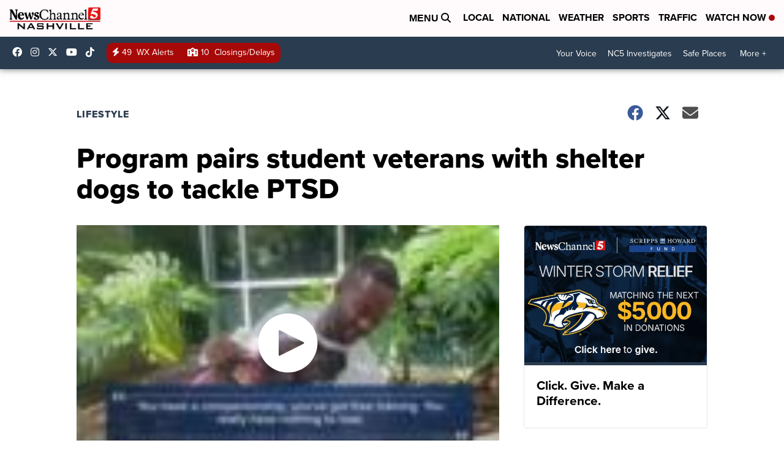

--- FILE ---
content_type: application/javascript; charset=utf-8
request_url: https://fundingchoicesmessages.google.com/f/AGSKWxX154MTa6Jp4JBQ8IyaGHCjY9bd79JBzfa3U7hocl_i4DfRPW2ZFBw5ORJextz0h2j9_ljcTr3Z74fEmwGkFQVjGTYmFtBGthdRgiu8kqYbAnKLl8CgwnG0Qh_R_6q4Huit-TFSYZWi1g0hppyPl83DO9zi1dF7jfBRor4O302TWGaR1vhwACd0AHxf/__adhome_/stats/?t_sid=/hiadone_-ads-728x/adiframem1.
body_size: -1286
content:
window['b6069151-291e-4022-ac40-233fff4ec218'] = true;